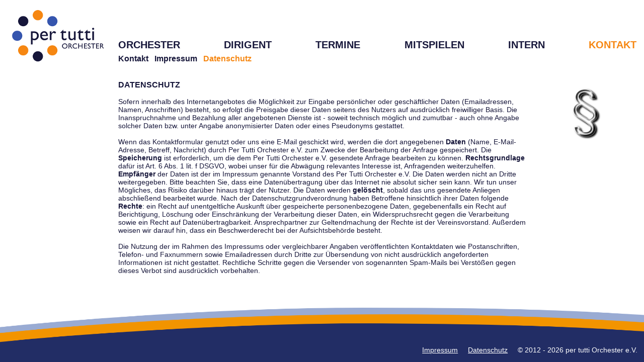

--- FILE ---
content_type: text/html; charset=UTF-8
request_url: https://www.per-tutti-orchester.uni-freiburg.de/redesign/Datenschutz.php?PHPSESSID=308sj59s7l8c7rsgitafi7c4ig
body_size: 4965
content:

	<!DOCTYPE HTML PUBLIC "-//W3C//DTD HTML 4.01//EN" "http://www.w3.org/TR/html4/strict.dtd">

	<html>

	<head>
	<meta http-equiv="Content-Type" content="text/html; charset=iso-8859-15">
	<meta name="Author" content="per tutti Orchester">
	<meta name="Generator" content="Text Editor">
	<title>per tutti Orchester - Datenschutz</title>
	<link rel="stylesheet" type="text/css" href="PTdesign.css">	
	<link rel="shortcut icon" type="image/x-icon" href="favicon.ico">
	</head>
	
	<body>
		<div id="Wrapper">

	<!-- ------------------ Ab hier Kopfzeile ------------------ -->
	
	<div id="Kopfzeile">
	
	<div id="Logo">
	<a href="Home.php?PHPSESSID=q5vjsk2fed6rvaas7lpne3a4b4"><img border="0" src="gifs/Logo-200.png"></a>
	</div>
	
	<div id="Navigation">
	<h1><a href="UeberUns.php?PHPSESSID=q5vjsk2fed6rvaas7lpne3a4b4">ORCHESTER</a>&nbsp;&nbsp;&nbsp;<a href="Nikolaus.php?PHPSESSID=q5vjsk2fed6rvaas7lpne3a4b4">DIRIGENT</a>&nbsp;&nbsp;&nbsp;<a href="Probentermine.php?PHPSESSID=q5vjsk2fed6rvaas7lpne3a4b4">TERMINE</a>&nbsp;&nbsp;&nbsp;<a href="Mitspielen.php?PHPSESSID=q5vjsk2fed6rvaas7lpne3a4b4">MITSPIELEN</a>&nbsp;&nbsp;&nbsp;<a href="Intern-Login.php?PHPSESSID=q5vjsk2fed6rvaas7lpne3a4b4">INTERN</a>&nbsp;&nbsp;&nbsp;<a href="Kontakt.php?PHPSESSID=q5vjsk2fed6rvaas7lpne3a4b4"><font>KONTAKT</font></a><div style='display: inline-block; visibility: hidden; width: 100%; height: 1px;'>&nbsp;</div></h1>
	<h2><a href="Kontakt.php?PHPSESSID=q5vjsk2fed6rvaas7lpne3a4b4">Kontakt</a>&nbsp;&nbsp;&nbsp;<a href="Impressum.php?PHPSESSID=q5vjsk2fed6rvaas7lpne3a4b4">Impressum</a>&nbsp;&nbsp;&nbsp;<a href="Datenschutz.php?PHPSESSID=q5vjsk2fed6rvaas7lpne3a4b4"><font>Datenschutz</font></a></h2>


	</div> <!-- Navigation -->
	
	</div> <!-- Kopfzeile -->
	
	
	<!-- ------------------ Ab hier Inhalte ------------------ -->
	
	<div id="Inhaltszeile">
		<div class="Bildrechts">
	<img src="gifs/paragraph.png"></a>
	</div>	<div id="Inhalt">	<h1>Datenschutz</h1>
	
	<p>
	Sofern innerhalb des Internetangebotes die M&ouml;glichkeit zur Eingabe pers&ouml;nlicher 
	oder gesch&auml;ftlicher Daten (Emailadressen, Namen, Anschriften) besteht, so erfolgt 
	die Preisgabe dieser Daten seitens des Nutzers auf ausdr&uuml;cklich freiwilliger Basis. 
	Die Inanspruchnahme und Bezahlung aller angebotenen Dienste ist - soweit technisch 
	m&ouml;glich und zumutbar - auch ohne Angabe solcher Daten bzw. unter Angabe anonymisierter 
	Daten oder eines Pseudonyms gestattet. <br> <br> 
	
	Wenn das Kontaktformular genutzt oder uns eine E-Mail geschickt wird, werden die dort angegebenen 
	<b>Daten</b> (Name, E-Mail-Adresse, Betreff, Nachricht) durch Per Tutti Orchester e.V. zum Zwecke der Bearbeitung 
	der Anfrage gespeichert. Die <b>Speicherung</b> ist erforderlich, um die dem Per Tutti Orchester e.V. gesendete Anfrage 
	bearbeiten zu k&ouml;nnen. <b>Rechtsgrundlage</b> daf&uuml;r ist Art. 6 Abs. 1 lit. f DSGVO, wobei unser f&uuml;r die Abw&auml;gung
	relevantes Interesse ist, Anfragenden weiterzuhelfen. <b>Empf&auml;nger</b> der Daten ist der im Impressum genannte Vorstand des 
	Per Tutti Orchester e.V. Die Daten werden nicht an Dritte weitergegeben. Bitte beachten Sie, dass eine Daten&uuml;bertragung &uuml;ber 
	das Internet nie absolut sicher sein kann. Wir tun unser M&ouml;gliches, das Risiko dar&uuml;ber hinaus tr&auml;gt der Nutzer. Die Daten 
	werden <b>gel&ouml;scht</b>, sobald das uns gesendete 
	Anliegen abschlie&szlig;end bearbeitet wurde. Nach der Datenschutzgrundverordnung haben Betroffene hinsichtlich ihrer Daten folgende 
	<b>Rechte</b>: ein Recht auf unentgeltliche Auskunft &uuml;ber gespeicherte personenbezogene Daten, gegebenenfalls ein Recht auf Berichtigung, 
	L&ouml;schung oder Einschr&auml;nkung der Verarbeitung dieser Daten, ein Widerspruchsrecht gegen die Verarbeitung sowie ein Recht
	auf Daten&uuml;bertragbarkeit. Ansprechpartner zur Geltendmachung der Rechte ist der Vereinsvorstand. Au&szlig;erdem weisen wir darauf hin, 
	dass ein Beschwerderecht bei der Aufsichtsbeh&ouml;rde besteht. <br><br>


	Die Nutzung der im Rahmen des Impressums oder 
	vergleichbarer Angaben ver&ouml;ffentlichten Kontaktdaten wie Postanschriften, Telefon- 
	und Faxnummern sowie Emailadressen durch Dritte zur &Uuml;bersendung von nicht ausdr&uuml;cklich 
	angeforderten Informationen ist nicht gestattet. Rechtliche Schritte gegen die 
	Versender von sogenannten Spam-Mails bei Verst&ouml;&szlig;en gegen dieses Verbot sind ausdr&uuml;cklich 
	vorbehalten.
	</p>
	</div>
	</div> <!-- Inhaltszeile -->
	
	<!-- ------------------ Ab hier Fussleiste ------------------ -->
	
	<div id="Fusszeile">
	<img height="100%" width="100%" src="gifs/fussleiste.png"><p>
	<a href="Impressum.php?PHPSESSID=q5vjsk2fed6rvaas7lpne3a4b4">Impressum</a>
		&nbsp; &nbsp; <a href="Datenschutz.php?PHPSESSID=q5vjsk2fed6rvaas7lpne3a4b4">Datenschutz</a> 
		&nbsp; &nbsp; &copy; 2012  - 2026 per tutti Orchester e.V.</p>
	</div> <!-- Fusszeile -->
	
	</div> <!-- Wrapper -->
	</body>
</html>
